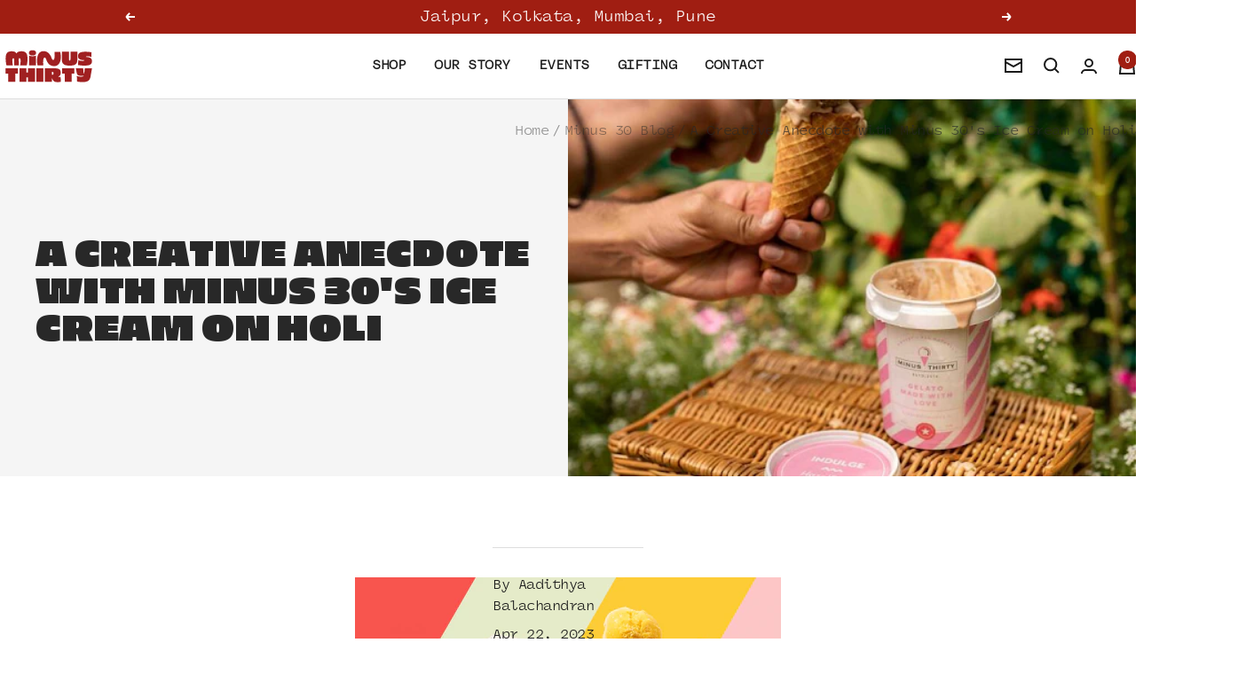

--- FILE ---
content_type: text/css
request_url: https://minus30.co/cdn/shop/t/13/assets/custom-font.css?v=173904854714218412901764057131
body_size: -11
content:
/** Shopify CDN: Minification failed

Line 16:0 All "@import" rules must come first
Line 84:19 Expected identifier but found "!"

**/
@font-face {
    font-family: "PiepieW01-Regular";
    src: url("https://db.onlinewebfonts.com/t/f22b66fd8208f04c026f2ddd89468cb5.woff2")format("woff2"),
        url("https://db.onlinewebfonts.com/t/f22b66fd8208f04c026f2ddd89468cb5.woff")format("woff");
        font-display: swap;
    
}

 /* SECONDARY FONT TEMPERORY  */
@import url("https://p.typekit.net/p.css?s=1&k=byh5xaf&ht=tk&f=54093.54094.54095.54096.54097.54098.54099.54100.54101.54102&a=27532884&app=typekit&e=css");

@font-face {
font-family:"panel-sans-mono";
src:url("https://use.typekit.net/af/55ac83/00000000000000007750bcf5/31/l?primer=7cdcb44be4a7db8877ffa5c0007b8dd865b3bbc383831fe2ea177f62257a9191&fvd=n4&v=3") format("woff2"),url("https://use.typekit.net/af/55ac83/00000000000000007750bcf5/31/d?primer=7cdcb44be4a7db8877ffa5c0007b8dd865b3bbc383831fe2ea177f62257a9191&fvd=n4&v=3") format("woff"),url("https://use.typekit.net/af/55ac83/00000000000000007750bcf5/31/a?primer=7cdcb44be4a7db8877ffa5c0007b8dd865b3bbc383831fe2ea177f62257a9191&fvd=n4&v=3") format("opentype");
font-display:auto;font-style:normal;font-weight:400;font-stretch:normal;
}
@font-face {
font-family:"panel-sans-mono";
src:url("https://use.typekit.net/af/64513c/00000000000000007750bcf3/31/l?primer=7cdcb44be4a7db8877ffa5c0007b8dd865b3bbc383831fe2ea177f62257a9191&fvd=i7&v=3") format("woff2"),url("https://use.typekit.net/af/64513c/00000000000000007750bcf3/31/d?primer=7cdcb44be4a7db8877ffa5c0007b8dd865b3bbc383831fe2ea177f62257a9191&fvd=i7&v=3") format("woff"),url("https://use.typekit.net/af/64513c/00000000000000007750bcf3/31/a?primer=7cdcb44be4a7db8877ffa5c0007b8dd865b3bbc383831fe2ea177f62257a9191&fvd=i7&v=3") format("opentype");
font-display:auto;font-style:italic;font-weight:700;font-stretch:normal;
}
 /* SECONDARY FONT TEMPERORY END  */


/* PRIMARY FONT CSS START */
.h1, .h2, .h3, .heading--large{
  font-family: "PiepieW01-Regular";
    letter-spacing: .8px;
}
.heading--large {
    font-size: 52px !important;
}
.h1{
  font-size: 40px !important;
}
.h2{
  font-size: 36px !important;
}
.h3{
  font-size: 30px !important;
}

@media only screen and (max-width: 768px) {
.heading--large {
font-size: 38px !important;
}
.h1{
  font-size: 34px !important;
}
.h2{
  font-size: 26px !important;
}
.h3{
  font-size: 24px !important;
}
}
/* PRIMARY FONT CSS END */


/* SECONDARY FONT CSS START */
html, .blockquote, .h4, .h5, .h6, .blockquote, .heading--small {
    font-family: "panel-sans-mono",sans-serif;
    letter-spacing: -0.5px;
    }
html {
  font-size: 14px;
  line-height: 24px;
}
.heading--small {
    font-size: 16px;
    line-height: 24px;

}
.footer__item .linklist__item {
  font-size: 14px;
}
.h4{
  font-size: 24px; !important;
}
.h5{
  font-size: 20px !important;
}
.h6{
  font-size: 18px !important;
}
.blockquote span{
  font-size: 28px;
  line-height: 34px;
}

@media only screen and (max-width: 768px) {
  .heading--small {
    font-size: 14px;
    line-height: 22px;

}
 .h4 {
    font-size: 18px;
  }

  .h5 {
    font-size: 16px;
  }

  .h6 {
    font-size: 14px;
  }
  .blockquote span{
  font-size: 20px;
  line-height: 26px;
}
}

/* SECONDARY FONT CSS START END */


--- FILE ---
content_type: image/svg+xml
request_url: https://minus30.co/cdn/shop/files/M30-WebsiteLogo-02.svg?v=1751625901&width=220
body_size: 326
content:
<svg viewBox="0 0 170.73 72.45" version="1.1" xmlns="http://www.w3.org/2000/svg" id="Layer_1">
  
  <defs>
    <style>
      .st0 {
        fill: #a02021;
      }
    </style>
  </defs>
  <g id="lockup_1">
    <g>
      <path d="M20.61,10.42c4.5,0,6.99,1.44,8.23,3.9h.1c1.14-2.71,3.78-3.9,8.49-3.9,7.92,0,10.71,3.46,10.71,13.29,0,4.01-.47,8.06-1.29,11.04h-11.82c.74-2.12.98-5.46.98-8.71,0-2.98-.91-3.66-2-3.66-.98,0-1.24.55-1.24,2.53l.05,9.84h-8.02l-.05-9.67c0-2.02-.26-2.54-1.24-2.54-1.09,0-2,.62-2,3.05s.36,6.04.93,9.16h-11.13c-.83-3.22-1.46-7.99-1.46-11.66,0-8.97,2.8-12.67,10.77-12.67h0Z" class="st0"></path>
      <path d="M135.3,24.53c0,7.99-3.36,10.66-13.42,10.66s-13.62-2.73-13.62-10.66v-13.32h12.42v12.79c0,1.9.3,2.5,1.27,2.5s1.27-.6,1.27-2.5v-12.79h12.09v13.32Z" class="st0"></path>
      <path d="M31.53,49h-4.68v13.97h-12.32v-13.97h-4.68v-9.09h21.68v9.09Z" class="st0"></path>
      <path d="M61.11,62.97h-12.32v-7.31h-2.5v7.31h-12.32v-23.06h12.32v7.31h2.5v-7.31h12.32v23.06Z" class="st0"></path>
      <path d="M75.87,62.97h-12.32v-23.06h12.32v23.06Z" class="st0"></path>
      <path d="M130.17,49h-4.68v13.97h-12.32v-13.97h-4.68v-9.09h21.68v9.09Z" class="st0"></path>
      <path d="M158.28,54.47c-1.12,6.52-5.17,9.16-14.04,9.16-3.59,0-7.22-.43-9.52-1.12l-.33-9.49c2.14.89,4.51,1.32,7.02,1.32,2.93,0,4.48-.59,4.94-1.84v-.07c-1.15.26-2.51.36-4.12.36-5.73,0-7.38-1.25-8.3-6.19l-1.25-6.69h12.85l.69,7.87c.03.43.26.66.66.66.23,0,.3,0,.46-.03l.89-8.5h12.65l-2.6,14.56h0Z" class="st0"></path>
      <path d="M94.6,39.78c8.79,0,11.59,1.86,11.59,7.69,0,3.83-1.2,5.56-4.16,6.36v.17c.53.57,1.33.87,2.23.87.6,0,1.23-.13,1.76-.33l.33,8.56c-1.13.43-2.8.67-5.03.67-5.89,0-8.43-1.63-10.23-6.8h-.37v6.13h-12.42v-23.32h16.29ZM90.73,46v5.06h.53c1.67,0,2.27-.67,2.27-2.53s-.6-2.53-2.27-2.53h-.53Z" class="st0"></path>
      <path d="M160.09,12.15l-.38,8.36c-1.27-.87-3.74-1.43-6.41-1.43-2.16,0-3.05.32-3.05,1.3,7.34,0,10.63,2.08,10.63,7.2,0,5.48-3.7,7.62-13.34,7.62-3.57,0-7.06-.29-11.01-.94l.41-8.72c1.47.91,4.28,1.49,7.27,1.49,2.3,0,3.22-.32,3.22-1.33-7.64,0-10.97-1.98-10.97-6.97,0-5.38,3.74-7.52,13.44-7.52,3.56,0,6.96.29,10.18.94h0Z" class="st0"></path>
      <path d="M63.07,13.2c0,3.05-2,4.5-6.25,4.5s-6.25-1.45-6.25-4.5,2-4.5,6.25-4.5,6.25,1.45,6.25,4.5ZM62.89,34.84h-12.13v-16.88c1.71.73,3.7,1.09,6.06,1.09s4.39-.36,6.06-1.09v16.88h0Z" class="st0"></path>
      <path d="M105.4,11.49h-9.93c.13,3.01.99,13.38-2.33,14.01-2.12.05-2.72-3.22-3.49-5-1.33-3.1-3.37-5.98-5.86-7.85-2.24-1.68-4.92-2.48-7.54-2.48-1.75,0-3.51.35-5.13,1.17-3.47,1.77-5.15,5.45-5.91,9.75-.75,4.27-.55,8.86.35,13.07.01.07.13.73.16.73h9.93c-.13-3.01-.99-13.04,2.33-13.67,1.99-.38,2.83,3.49,3.51,5.01,1.48,3.31,3.52,6.59,6.49,8.19,4.2,2.25,10.32,2.48,14.05-1.21,2.86-2.82,4-6.54,4.26-10.83.12-1.86.07-3.73-.09-5.58-.04-.45-.8-5.31-.8-5.31h0Z" class="st0"></path>
    </g>
  </g>
</svg>